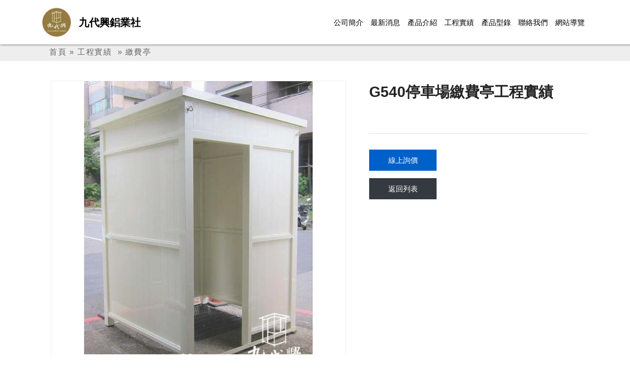

--- FILE ---
content_type: text/html; Charset=utf-8
request_url: https://www.jdsing.com.tw/prj98172.html
body_size: 12867
content:
<!DOCTYPE html><html itemscope itemtype="http://schema.org/WebPage" lang="zh-TW"  prefix="og: http://ogp.me/ns#">
<head><meta charset="utf-8" /><meta http-equiv="X-UA-Compatible" content="IE=Edge,chrome=1" /><meta content="width=device-width, initial-scale=1" name="viewport" />
<title>新北G540停車場繳費亭,繳費亭推薦 | 九代興鋁業社-好評推薦</title><meta name="description" itemprop="description" content="G540停車場繳費亭說明,繳費亭工程實績,九代興鋁業社,新北G540停車場繳費亭廠商,No98172,警衛亭,繳費亭,守衛亭,收費亭,鋁製警衛崗亭,社區警衛亭,社區守望相助亭,停車場收費亭,停車場繳費亭,停車場"/><meta name="keywords" itemprop="keywords" content="G540停車場繳費亭" /><meta name="author" content="九代興鋁業社"/><meta name="robots" content="index, follow"/>
<link rel="preconnect" crossorigin href="https://www.archi.net.tw/"><link rel="preconnect" crossorigin href="https://cdn.jsdelivr.net/"><link rel="preconnect" crossorigin href="https://stackpath.bootstrapcdn.com/">
<link rel='preload' as='image' href='https://www.jdsing.com.tw/customerpic/11988/prj/prj_11988_202110279404012l2.jpg'>
<link rel="stylesheet" href="vendor/bootstrap/css/bootstrap.min.css"><link href="vendor/swiper/css/swiper.min.css?202512311116" rel="stylesheet" type="text/css" /><link href="css/layout.css?202512311116" rel="stylesheet" type="text/css" />
<style>.navbar-dark .navbar-nav .nav-link#nav-pdj {color: rgba(0, 0, 0, 1);}</style>
<link rel="canonical" href="https://www.jdsing.com.tw/prj98172.html" />
<meta property="og:type" content="article"/><meta itemprop="name" content="新北G540停車場繳費亭,繳費亭推薦 | 九代興鋁業社-好評推薦" /><meta property="fb:app_id" content="145406458811882" /><meta property="og:title" content="新北G540停車場繳費亭,繳費亭推薦 | 九代興鋁業社-好評推薦"/><meta property="og:description" content="G540停車場繳費亭說明,繳費亭工程實績,九代興鋁業社,新北G540停車場繳費亭廠商,No98172..." /><meta property="og:url" itemprop="url" content="https://www.jdsing.com.tw/prj98172.html"/><meta property="og:image" itemprop="image" content="https://www.jdsing.com.tw/customerpic/11988/prj/prj_11988_202110279404012l2.jpg"/><meta property="og:image:alt" content="G540停車場繳費亭"><meta property="og:image:type" content="image/jpeg"><meta property="og:site_name" content="九代興鋁業社" /><meta property="og:locale" content="zh_TW" />
<meta name="twitter:card" content="summary" /><meta name="twitter:site" content="@archinetweb" /><meta name="twitter:creator" content="@archinetweb" /><meta name="twitter:title" content="新北G540停車場繳費亭,繳費亭推薦 | 九代興鋁業社-好評推薦"/><meta name="twitter:description" content="G540停車場繳費亭說明,繳費亭工程實績,九代興鋁業社,新北G540停車場繳費亭廠商,No98172,警衛亭,繳費亭,守衛亭,收費亭,鋁製警衛崗亭,社區警衛亭,社區守望相助亭,停車場收費亭,停車場繳費亭,停車場"/><meta name="twitter:keywords" content="G540停車場繳費亭"/><meta name="twitter:url" content="https://www.jdsing.com.tw/prj98172.html"/>
<style> .navbar-dark .navbar-toggler {background-color:#0057de;} </style><style> .custom-toggler .navbar-toggler-icon {background-image: url("data:image/svg+xml;charset=utf8,%3Csvg viewBox='0 0 30 30' xmlns='http://www.w3.org/2000/svg'%3E%3Cpath stroke='rgba(255, 255, 255,1)' stroke-width='2' stroke-linecap='round' stroke-miterlimit='10' d='M4 7h22M4 15h22M4 23h22'/%3E%3C/svg%3E"); } </style>
<link rel="shortcut icon" type="image/x-icon" href="favicon.ico"/>
<link href="css/footer.css?202512311116" rel="stylesheet" type="text/css" />
<script type="application/ld+json">{"@context": "https://schema.org/","@type": "Article",
  "headline": "新北G540停車場繳費亭,繳費亭推薦 | 九代興鋁業社-好評推薦",
  "image": ["https://www.jdsing.com.tw/customerpic/11988/prj/prj_11988_202110279404012l2.jpg"],
  "description": "G540停車場繳費亭說明,繳費亭工程實績,九代興鋁業社,新北G540停車場繳費亭廠商,No98172,警衛亭,繳費亭,守衛亭,收費亭,鋁製警衛崗亭,社區警衛亭,社區守望相助亭,停車場收費亭,停車場繳費亭,停車場",
  "author": {"@type": "Organization","name": "九代興鋁業社","url": "https://www.jdsing.com.tw"},
  "url": "https://www.jdsing.com.tw/prj98172.html"
}
</script>

</head>
<body>
<header class="header navbar-fixed-top"><nav class="navbar navbar-expand-lg navbar-dark bg-dark"><div class="container"><img fetchpriority='high' decoding='async' src='https://www.archi.net.tw/customerpic/11988/logo/logo.jpg' alt='新北G540停車場繳費亭,繳費亭推薦 | 九代興鋁業社-好評推薦' class='logo_img' width='60' height='60' style='width:60px' title='九代興鋁業社'/><a class="navbar-brand" href="/" title="九代興鋁業社" >九代興鋁業社</a><button class="navbar-toggler  collapsed" type="button" data-toggle="collapse" data-target="#navbarsExample07" aria-controls="navbarsExample07" aria-expanded="false" aria-label="Toggle navigation"><span class="navbar-toggler-icon"></span></button><div class="navbar-collapse collapse" id="navbarsExample07"><ul class="navbar-nav ml-auto" itemscope itemtype="http://www.schema.org/SiteNavigationElement"><li class="nav-item" itemprop="name"><a class="nav-link" href="about.html" id="nav-index" title="公司簡介">公司簡介</a></li><li class="nav-item" itemprop="name"><a class="nav-link" href="news.html" id="nav-news" title="最新消息">最新消息</a></li><li class="nav-item" itemprop="name"><a class="nav-link" href="pdt.html" id="nav-pdt" title="產品介紹">產品介紹</a></li><li class="nav-item" itemprop="name"><a class="nav-link" href="prj.html" id="nav-pdj" title="工程實績">工程實績</a></li><li class="nav-item" itemprop="name"><a class="nav-link" href="edm.html" id="nav-edm" title="產品型錄">產品型錄</a></li><li class="nav-item" itemprop="name"><a class="nav-link" href="faq.asp" id="nav-faq" title="聯絡我們">聯絡我們</a></li><li class="nav-item"><a class="nav-link" href="sitemap.asp" id="nav-sitemap" title="網站導覽">網站導覽</a></li></ul></div></div></nav>
			
</header><div class="page-banner"><div class="img-bg" title="九代興鋁業社"></div>
	<div class="parallax-content"> <nav aria-label="breadcrumb" class="container"><ul class="BreadcrumbListUL breadcrumb" itemscope="" itemtype="http://schema.org/BreadcrumbList"><li class="breadcrumb-item"><span itemprop="itemListElement" itemscope="" itemtype="http://schema.org/ListItem"><a itemprop="item" title="首頁" href="https://www.jdsing.com.tw/"><span itemprop="name">首頁</span></a><meta itemprop="position" content="1"></span>&nbsp;»&nbsp;<span itemprop="itemListElement" itemscope="" itemtype="http://schema.org/ListItem"><a itemprop="item" title="工程實績" href="https://www.jdsing.com.tw/prj.html"><span itemprop="name">工程實績</span></a><meta itemprop="position" content="2"></span>	&nbsp;&raquo;&nbsp;<span itemprop="itemListElement" itemscope itemtype = "http://schema.org/ListItem" ><a itemprop="item" title="繳費亭" href="https://www.jdsing.com.tw/prjclass8371.html" ><span itemprop="name">繳費亭</span></a><meta itemprop="position" content="3"></span></li></ul></nav></div></div><div class="product_details content container"><div class="row"><div class="col-md-12"><div class="row"><div class="col-lg-7"><div class="swiper-container gallery-top"><div class="swiper-wrapper"><div class="swiper-slide" style="background-image:url(/customerpic/11988/prj/prj_11988_202110279404012l2.jpg)"></div><div class="swiper-slide" style="background-image:url(/customerpic/11988/prj/prj_11988_202110279404022_2l2.jpg)"></div><div class="swiper-slide" style="background-image:url(/customerpic/11988/prj/prj_11988_202110279404030_3l2.jpg)"></div></div><div class="swiper-button-next swiper-button-white"></div><div class="swiper-button-prev swiper-button-white"></div></div>
					<div class="swiper-container gallery-thumbs"><div class="swiper-wrapper"><div class="swiper-slide" style="background-image:url(/customerpic/11988/prj/prj_11988_202110279404012l2.jpg)"></div><div class="swiper-slide" style="background-image:url(/customerpic/11988/prj/prj_11988_202110279404022_2l2.jpg)"></div><div class="swiper-slide" style="background-image:url(/customerpic/11988/prj/prj_11988_202110279404030_3l2.jpg)"></div></div></div></div>
				<!-- Product Content -->
					
				<div class="col-lg-5"><div class="details_content"><div class="title"><h1>G540停車場繳費亭工程實績</h1></div>
					<form name="faq" method="post" action="faq.asp"><ul class="line"><li class="button"><input type="submit" value="線上詢價" name="submit" class="btn btn-primary"/><input type="hidden" name="submit_flag" value="add"/><input type="hidden" name="faq_type" value="3"/><input type="hidden" name="prjid" value="98172"/></li></ul></form><a href="prjclass8371.html" class="btn btn-dark" title="返回列表">返回列表</a></div></div><div class="col-12"><div class="ex_title2 mt-5"><div id="pdt_detail_1"><div class="client-edit2"><h2 class='id-title'>繳費亭 / G540停車場繳費亭說明</h2></div></div></div><div class="ex_title preNext">
						<div class="row justify-content-between">
							<div class="col-md-auto text-left py-2"></div>
							<div class="col-md-auto text-right py-2"></div></div>
										
								
					</div></div></div></div></div></div>
<footer class="footer">

  <div class="container">
      <div class="row">
        <div class="col-md-4">
          <div class="footer-logo pt-3">
			
				<img loading="lazy" decoding="async" src="https://www.archi.net.tw/customerpic/11988/logo/logo.jpg" width="60" height="60" alt="九代興鋁業社"  title="九代興鋁業社" >	
				<p class="footer_cname pt-3"  style='padding-left:1rem' ><a href="https://www.archi.net.tw/tw/company/11988/index.html" title="九代興鋁業社">九代興鋁業社</a></p>
				            
          </div>
		   <div class="col-md-12 ">LINE ID : 0965815888<br />
					
					</div>			
		  		 
        </div>

        <div class="col-md-4">
          <ul class="footer-link my-3 pr-3 pl-3">
		    <li><span>服務專線 : </span> <a href="tel:0965815888" rel="nofollow noopener ">0965815888</a></li>
            <li><span>公司電話 : </span><a href="tel:02-26495680" title="02-26495680" rel="nofollow noopener ">02-26495680</a></li><li style="font-size: 1em;letter-spacing: 1.5px;"><span>公司傳真 : </span>02-26495682</li><li><a href="mailto:jdsin888@gmail.com" rel="nofollow noopener " title="e-mail">jdsin888@gmail.com</a></li><li><span></span><a href="https://maps.google.com.tw/maps?f=q&hl=zh-TW&geocode=&q=新北市汐止區莊敬街117號&btnG=搜尋地圖" title="九代興鋁業社地圖" target="_blank" rel="nofollow noopener ">新北市汐止區莊敬街117號</a></li><li><a href="http://www.jds.com.tw" title="九代興鋁業社" >http://www.jds.com.tw</a></li><li><a href="https://www.jdsing.com.tw/" title="九代興鋁業社">https://www.jdsing.com.tw/</a></li>
			
          </ul>
        </div>
        <div class="col-md-4">
		  
        </div>
      </div>
    </div>

<div class="copyright bg-primary py-3"><div class="container" style="color:"><a href="https://www.archi.net.tw/" rel="nofollow noopener" title="亞洲建築專業網" style="color:">亞洲建築專業網</a> 網站建置</div></div></footer><p class="js-back-to-top back-to-top" title="top">Top</p>
<script src="js/jquery-3.6.3.min.js?202512311116"></script>
<script src="https://stackpath.bootstrapcdn.com/bootstrap/4.4.1/js/bootstrap.min.js" integrity="sha384-wfSDF2E50Y2D1uUdj0O3uMBJnjuUD4Ih7YwaYd1iqfktj0Uod8GCExl3Og8ifwB6" crossorigin="anonymous"></script>
<script src="vendor/jquery.wow.min.js" type="text/javascript">
</script><script src="vendor/swiper/js/swiper.min.js?202512311116" type="text/javascript"></script>
<script src="js/layout.js?202512311116" type="text/javascript"></script>
<script>
	//product-img
	var galleryThumbs = new Swiper('.gallery-thumbs', {
		spaceBetween: 10,
		slidesPerView: 5,
		freeMode: false,
		watchSlidesVisibility: true,
		watchSlidesProgress: true,
	});
	var galleryTop = new Swiper('.gallery-top', {
		spaceBetween: 10,
		navigation: {
			nextEl: '.swiper-button-next',
			prevEl: '.swiper-button-prev',
		},
		thumbs: {
			swiper: galleryThumbs
		}
	});    
</script>
<!-- Global site tag (gtag.js) - Google Analytics -->
<script async src="https://www.googletagmanager.com/gtag/js?id=G-8BD8CNH9H0"></script>
<script>
  window.dataLayer = window.dataLayer || [];
  function gtag(){dataLayer.push(arguments);}
  gtag('js', new Date());

  gtag('config', 'G-8BD8CNH9H0');
</script>
</body>
</html>

--- FILE ---
content_type: text/css
request_url: https://www.jdsing.com.tw/css/layout.css?202512311116
body_size: 37521
content:
@charset "UTF-8";html{overflow-x:hidden;font-size:15px}html,html a,body{-webkit-font-smoothing:antialiased}body{font-family:"Microsoft JhengHei",'Bentham',serif;font-size:16px;line-height:1.7}p{font-size:16px;font-weight:400;font-family:"Microsoft JhengHei",'Bentham',serif;color:#333;line-height:1.7}em,li,li a{font-size:1.2rem;font-weight:500;font-family:"Microsoft JhengHei",sans-serif;color:#333}a{font-family:"Microsoft JhengHei",sans-serif;color:#333;outline:0;transition:all .5s;word-wrap:break-word;word-break:normal}:focus,:active{outline:none!important;box-shadow:none!important}input[type=checkbox],input[type=radio]:focus{outline:none!important;box-shadow:none!important}a:focus,a:hover,a:active{outline:0;color:#0057de;text-decoration:none}.link{font-size:13px;font-weight:600;font-family:"Microsoft JhengHei",sans-serif;border:1px solid #ccc;display:inline-block;padding:5px 30px;border-radius:50em;transition:all .3s}.link:hover{border-color:#81848f;transform:translateY(-5px)}span{font-family:inherit;color:#666}h1,h2,h3,h4,h5,h6{font-weight:400;font-family:"Microsoft JhengHei",sans-serif;color:#312a29;line-height:1;margin:0 0 15px}h1{font-size:4rem}h2{font-size:2.6rem}h3{font-size:1.6rem}h4{font-size:1.2rem}h5{font-size:1.06rem}h6{font-size:.8rem}::selection{color:#fff;background:#17bed2;text-shadow:none}::-webkit-selection{color:#fff;background:#17bed2;text-shadow:none}::-moz-selection{color:#fff;background:#17bed2;text-shadow:none}:active,:focus{outline:none}.section-seperator{border-bottom:1px solid #edf0f2}.content-wrapper-link{position:absolute;top:0;left:0;right:0;bottom:0;display:block;z-index:3;text-decoration:none}img{max-width:100%}ul{list-style:none;padding:0}@media(min-width: 2400px){html{font-size:21px}}@media(min-width: 2160px) and (max-width: 2399px){html{font-size:18px}}@media(max-width: 991px){h1{font-size:3rem}h2{font-size:2rem}}@media (min-width: 1400px){.container{max-width:1200px}}.blockquote{position:relative;font-size:17px;font-weight:400;font-family:Hind,sans-serif;color:#a6a7aa;line-height:1.4;border-left:none;margin-left:20px}.blockquote:before{position:absolute;top:0;left:-20px;font-size:60px;display:inline-block;color:#17bed2;content:'“'}.bg-primary{background-color:#02428F!important}.btn-theme{position:relative;display:inline-block;font-family:'PT Sans Narrow',sans-serif;letter-spacing:.1em;line-height:1.4;text-align:center;background-image:none;border-style:none;white-space:nowrap;vertical-align:middle;-ms-touch-action:manipulation;touch-action:manipulation;cursor:pointer;-webkit-user-select:none;-moz-user-select:none;-ms-user-select:none;user-select:none}.btn-theme:focus,.btn-theme:active:focus,.btn-theme.active:focus,.btn-theme.focus,.btn-theme:active.focus,.btn-theme.active.focus{outline:none}.btn-theme:hover{transition-duration:300ms;transition-property:all;transition-timing-function:cubic-bezier(0.7,1,0.7,1)}.btn-theme:hover,.btn-theme:focus,.btn-theme.focus{text-decoration:none}.btn-theme:active,.btn-theme.active{background-image:none;outline:0}.btn-theme.disabled,.btn-theme[disabled],fieldset[disabled] .btn-theme{cursor:not-allowed;box-shadow:none;opacity:.65;pointer-events:none}.btn-primary{color:#fff;background-color:#0060C9;border-color:#0060C9;border-radius:0;padding:0 2.5em;line-height:275%}.btn-dark{color:#fff;background-color:#343a4;border-color:#343a4;border-radius:0;padding:0 2.5em;line-height:275%}.btn-black{display:block;min-width:170px;height:50px;color:#fff;border:none;border-radius:0;padding:0 40px;font-size:15px;line-height:50px;background-color:#000;letter-spacing:1.5px;font-family:'Georgia',serif}.btn-black:hover{background:#666}.btn-main-gray{color:#fff;background:#c9c8c9}.btn-more-borderd{position:relative;color:#fff;letter-spacing:.2em;text-align:center;padding:.5vw;width:10vw;border:1px solid rgba(255,255,255,.6)}.btn-more-borderd:hover{color:#fff;background:rgba(255,255,255,.3)}.btn-single{color:#9f9fa0;font-size:.9em;text-transform:uppercase}@media (max-width:768px){.btn{width:100%;margin:5px 0}}.breadcrumb{background:transparent;display:inline-flex;text-align:left;width:100%;margin-top:30px}.breadcrumb li,.breadcrumb li a,.breadcrumb-item.active{color:#666;font-family:'PT Sans Narrow',sans-serif,"Microsoft JhengHei";letter-spacing:.1em;font-size:1em}.breadcrumb li a span:hover{color:#0057de}.breadcrumb img{margin-bottom:2px}.breadcrumb-item+.breadcrumb-item{padding-left:1rem}.breadcrumb-item+.breadcrumb-item::before{padding-right:1rem;color:#666}.navbar{position:fixed;display:block;padding:0;width:100%;top:0;z-index:999; box-shadow: 2px 2px 2px 1px rgb(0 0 0 / 20%);}.navbar-dark .navbar-brand{color:#000;} .navbar-dark .navbar-nav .nav-link{color:#000}.navbar li.nav-item{text-align:center}.navbar li.nav-item a{padding:1.6em 0}.navbar li.nav-item a:hover{background-color:#0b56b3}.navbar-brand{font-size:1.8rem;font-weight:600;padding-top:0;padding-bottom:0;width:30%}.navbar-brand img{width:13%}.logo_img{width:5%;margin:15px 15px 15px 0}.bg-dark{background-color:#FFF!important}@media (min-width: 992px){.navbar-expand-lg .navbar-nav .nav-link{padding-right:.6rem;padding-left:.6rem;font-size:.95em}}@media (max-width: 1440px){.navbar-expand-lg .navbar-nav .nav-link{padding-right:.6rem;padding-left:.6rem;font-size:1.1rem}.navbar-brand{font-size:1.5rem}}@media (max-width: 1330px){.navbar-expand-lg .navbar-nav .nav-link{padding-right:.5rem;padding-left:.5rem;font-size:1rem}.navbar{padding:0}.navbar-brand{font-size:1.4rem}}@media (max-width: 1200px){.navbar-expand-lg .navbar-nav .nav-link{padding-right:.3rem;padding-left:.3rem;font-size:.9em}.navbar{padding:0}.navbar-brand{font-size:1.3rem}}@media (max-width: 991px){.navbar{padding:0}.navbar .navbar-brand{margin:15px 0;width:80%}.navbar button{margin:15px 15px 15px 0}.navbar-brand{font-size:1.05rem}.navbar .navbar-nav{margin:0}.navbar li.nav-item a{padding:.8em 0;border-top:1px solid rgba(255,255,255,0.1)}}@media (max-width: 768px){.navbar .navbar-brand{width:auto}.logo_img{width:8%;margin:5px 5px 5px 15px}}@media (max-width:320px){.logo_img{display:none}.navbar .navbar-brand{margin:15px 0 15px 15px}}.footer{position:relative;background:#e9e9e9;font-size:1em;text-align:center;color:#111;border-top:1px solid #ccc}.footer a{color:#111}.footer a,.footer a:hover{color:#111}.footer strong{margin:2em 0}.footer-logo{font-size:1.4em;padding-bottom:0em;font-weight:600}.footer ul{margin-bottom:0;text-align:center}.share_social{margin:2em 0}.share_social ul{margin-bottom:0;display:-moz-flex;display:-webkit-box;display:-ms-flexbox;display:flex}.share_social li a{font-size:0}.share_social li a .fa{font-size:19px;width:36px;height:36px;line-height:36px;text-align:center;background-color:#666;color:#fff;border-radius:50em}.fa-facebook-f:before,.fa-facebook:before{content:"\f09a"}.share_social li:not(:last-child){margin-right:5px}.contact-info li{padding:2px 0}.contact-info li.item-inline{display:inline-block}.contact-info li,.contact-info li em,.contact-info li a{letter-spacing:2px;font-family:'PT Sans Narrow',sans-serif,"Microsoft JhengHei";font-size:16px}footer .contact-info li,footer .contact-info li a{color:#333}.info_title{font-size:1.5em;font-weight:600;padding-bottom:.5em}.iconSet li{list-style:none;margin:0 10px 0 0;display:inline-block}.iconSet .icon{display:flex;align-items:flex-start;justify-content:flex-start;margin-bottom:10px;border-bottom:1px #dbdadb dashed}.iconSet .icon .circle{background:#0c5dbf;border-radius:50%;width:40px;height:40px}.iconSet .icon img{display:block;padding:10px;margin-right:10px}.iconSet .icon .title{padding-left:10px;width:100%;font-size:1.2rem;line-height:2em;color:#333;font-weight:400}.contact-info li .tw{font-size:.9em}.contact-info li.first:after{content:'/';color:#ccc;margin:0 1em}.contact-info li em{font-style:normal;margin-right:.5em;color:#d2a462}.contact-info li a:hover{border-bottom:1px solid #fff}.footer-link li{display:block;padding-right:15px}.footer-menu li:last-child{border-right:none}.footer-menu a:hover{opacity:.5}.social-link li{display:inline-block;text-align:center}.social-link a{display:inline-block;width:40px;height:40px;background:url(../img/social.png) no-repeat;transition:all .5s}.social-link{display:inline-block;margin:8px;vertical-align:middle}.contact .social-link a{background:url(../img/social2.png) no-repeat}.contact .social-link li{text-align:left}.social-link a.icon02{background-position:0 -40px}.social-link a.icon03{background-position:0 -80px}.social-link a.icon04{background-position:0 -120px}.social-link a:hover{transform:translateY(-5px)}.copyright{color:#fff;font-size:1em;line-height:1.8em;letter-spacing:.1em}.copyright a{color:#fff}.copyright a:hover{color:#fff;opacity:.5}.footer-link li{font-size:1em;color:#111;line-height:2.2}.footer-link li a{font-size:1em;letter-spacing:1.5px;text-align:left}.footer-link li span,.footer-link li a:hover{color:#0057de}@media(max-width: 1200px) and (min-width: 992px){.footer-logo{max-width:100%}}@media(max-width: 991px){footer .footer-logo{text-align:center;padding:1em 0;width:100%}footer .footer-link li a{font-size:1em}footer .social-link{text-align:center}}@media(max-width: 768px){.footer ul{text-align:center;padding:1em 0}.copyright{text-align:center}}@media(max-width: 576px){footer .contact-info li{word-break:break-all}}@media(max-width: 340px){.footer-logo{max-width:100%}}.info_sidebar{font-size:16px;font-weight:400;color:#666;line-height:1.8;margin:1.5em 0}@media (max-width:768px){.info_sidebar{display:none}}.dropy__title{background-color:#212121;color:#FFF;padding:.8em;font-size:1.1em;font-weight:400;border-radius:0}.dropy__title span{color:#FFF}.dropy__content{border:1px solid #CCC}.dropy__content ul li a{padding:1em 0 1em 1em;font-size:.9em}.dropy__header{border-bottom:1px solid $blackAlpha;margin-bottom:1.5rem;padding:1rem 1.5rem;font-size:1.6rem}.id-banner{margin-top:88px;position:relative;background-color:#eee;padding: 5px 0; }.id-banner .content-banner .swiper-container{position:relative;max-width:100%;text-align:center;color:#fff;z-index:2;margin:0 auto}.id-banner .content-banner .swiper-slide{display:inline-block;text-align:center}.id-banner .content-banner .banner_info{position:absolute;font-size:1em;color:#fff;right:0;background-color:#02428F;padding:1.6em;line-height:1.7em}.id-banner .content-banner .banner_info:before{content:'';height:100%;width:0;display:inline-block;vertical-align:middle}.id-banner .content-banner .banner_info span{display:inline-block;color:#FFF;vertical-align:middle}.id-banner .content-banner .banner_info{width:250px;height:300px;display:inline-block;vertical-align:top;z-index:2}.id-banner .content-banner .banner_info span{display:inline-block;color:#FFF;vertical-align:middle;width:100%;word-wrap: break-word;}.box{width:300px;padding:10px;border:#ef5c28 2px solid}@media(max-width: 1440px){.id-banner{margin-top:89px}}@media(max-width: 1330px){.id-banner{margin-top:86px}}@media(max-width: 1220px){.id-banner .content-banner span{display:none}.id-banner .content-banner .banner_info{display:none}.id-banner{margin-top:106px}.id-banner .content-banner .swiper-slide{text-align:center}}@media(max-width: 991px){.id-banner .img-bg{height:30.3vw}.id-banner .content-banner{top:15px}.id-banner{margin-top:53px}.id-banner .content-banner .swiper-container{top:0}}@media(max-width: 370px){.id-banner .content{width:80vw;left:10vw}}.contact .row{margin-left:-30px;margin-right:-30px}.contact .col-5{padding-left:30px;padding-right:30px}.contact .title{position:relative;margin-bottom:30px}.contact .title:after{content:'';position:absolute;width:100%;top:50%;left:0}.contact h1,.contact h2,.contact h3{position:relative;z-index:2;font-family:'Bentham',serif;font-size:2em;margin-bottom:0;display:inline-block;background:#fff;padding-right:20px}.contact h1 span,.contact h2 span,.contact h3 span{font-size:.5em;color:#000;margin-left:1em;font-family:"Microsoft JhengHei",'Bentham',serif}.contact h4{color:#d0a465;margin-bottom:30px}.contact_form{margin-top:40px;font-family:'PT Sans Narrow',sans-serif;letter-spacing:.08em;font-size:1.26em}.contact_form span{position:relative;letter-spacing:0;font-size:.8em;font-family:"Microsoft JhengHei",'Bentham',serif}.contact_form span.cn:before{content:'/';display:inline-block;margin:0 .5em}.contact_form label.required{position:relative}.contact_form label.required:before{content:'*';color:red;margin-right:.2em}.contact_form .btn{padding:.8rem;width:100%;letter-spacing:.2em}#map{height:100%;border:5px solid #dcdcdc}@media(max-width: 768px){#map{height:80vw}}.back-to-top{position:fixed;right:50px;bottom:10px;display:inline-block;z-index:9;width:40px;height:40px;font-size:12px;font-weight:400;color:#fff;text-align:center;line-height:3;letter-spacing:1px;text-transform:uppercase;background:#222;border-radius:3px;visibility:hidden;opacity:0;padding:5px;-webkit-transform:translate3d(0,50px,0);-moz-transform:translate3d(0,50px,0);transform:translate3d(0,50px,0);transition-duration:300ms;transition-property:all;transition-timing-function:cubic-bezier(0.7,1,0.7,1)}.back-to-top:hover{color:#fff;transition-duration:300ms;transition-property:all;transition-timing-function:cubic-bezier(0.7,1,0.7,1)}.back-to-top:focus,.back-to-top:hover{text-decoration:none}.back-to-top.back-to-top-is-visible{visibility:visible;opacity:1;-webkit-transform:translate3d(0,0,0);-moz-transform:translate3d(0,0,0);transform:translate3d(0,0,0);transition-duration:300ms;transition-property:all;transition-timing-function:cubic-bezier(0.7,1,0.7,1)}.back-to-top.back-to-top-is-visible:hover{opacity:1;transition-duration:300ms;transition-property:all;transition-timing-function:cubic-bezier(0.7,1,0.7,1)}.back-to-top.back-to-top-fade-out{opacity:.9}.back-to-top.back-to-top-fade-out:hover{opacity:1;transition-duration:300ms;transition-property:all;transition-timing-function:cubic-bezier(0.7,1,0.7,1)}.form-control{padding:.575rem .75rem;height:auto!important}.form-control::-moz-placeholder{color:#666}.form-control:-ms-input-placeholder{color:#666}.form-control::-webkit-input-placeholder{color:#666}.form-control:focus{color:#515769;box-shadow:none;border-color:#4c5870}.form-control:focus::-moz-placeholder{color:#515769}.form-control:focus:-ms-input-placeholder{color:#515769}.form-control:focus::-webkit-input-placeholder{color:#515769}@media(max-width: 768px){.form-control{height:40px;padding-left:10px}}.full-screen{background-size:cover;background-position:center;background-repeat:no-repeat}.id-box .container{position:relative}.id-box .txt{padding:3em;min-height:280px;font:400 'Microsoft JhengHei',serif}.id-box .txt h3{font:1.2em}.id-box .bg-primary .txt h3{color:#FFF}.id-box .bg-primary .txt ul li{color:#FFF;font-size:1em;line-height:2}.id-box .txt .txt-box{border-bottom:1px dashed #EFEFEF;width:100%}.id-box .txt .txt-detail{line-height:3;font-size:1em;color:#666;overflow:hidden;white-space:nowrap;text-overflow:ellipsis}.id-box .txt .txt-date{line-height:3;font-weight:600;font-size:1em;padding-right:1em;color:#0057de}.id-box .txt .news-btn{color:#0f428f;border:1px solid #0f428f;border-radius:99em;line-height:2;padding:0 1.2em}.id-box .txt .news-btn:hover{color:#FFF;background:#0f428f;border:1px solid #0f428f;border-radius:99em;line-height:2;padding:0 1.2em}.id-box .swiper-id-about{overflow:hidden}.id-box .control{position:absolute;right:15px;bottom:calc(6% - 15px);z-index:2}.control span{display:inline-block;width:12px;height:12px;border-top:1px solid #fff}@media(max-width: 991px){.id-box .txt{position:relative}.id-box .container:before,.id-box .container:after{display:none}.id-box .txt h2{font:400 2.6em/1em Bentham,serif}.id-box .btn-more-style,.id-box .control{display:none}.id-box .anchor{float:right}.id-box .anchor span{display:inline-block;width:10px;height:10px;border-top:2px solid #ccc;margin:0 5px}.id-box .anchor span:first-child{border-left:2px solid #ccc;transform:rotate(-45deg)}.id-box .anchor span:last-child{border-right:2px solid #ccc;transform:rotate(45deg)}.swiper-id-about .swiper-slide{padding:0 5px}}@media(max-width: 768px){.id-box .txt{padding:1.2em 1em;min-height:220px}.id-box .txt h3:after{top:60px}.id-box .txt .txt-detail{line-height:2}.id-box .txt .txt-date{line-height:2}}h1.id-title{font-size:1.6rem;color:#111;line-height:1.2em;font-weight:600}h1.id-title span{color:#20599E;font-size:.8em}h2.id-title{font-size:1.6rem;color:#111;line-height:1.2em;font-weight:600}h2.id-title span{color:#20599E;font-size:.8em}h3.id-title{color:#111;line-height:2em;font-weight:600}h3.id-title span{color:#20599E;font-size:.8em}.id-product{padding:0 20px;overflow:hidden}.id-product-item{background-color:#FFF;padding:8px}.id-product-item .img{background-size:contain;background-position:center;background-repeat:no-repeat;padding-bottom:100%}.id-product-item a{display:block;padding-top:1em}.id-product-item:hover{background-color:rgba(0,0,0,0.055)}.id-product-item a .title{color:#333;font-weight:500;padding-top:15px;line-height:1.5;letter-spacing:0;padding-bottom:1em}.id-product-item a span{color:#666;border:1px solid #ccc;border-radius:99em;line-height:3;margin-top:10px;padding:.5em 1.2em}.id-product-item a span:hover{color:#666;background-color:#efefef;border:1px solid #ccc}@media(max-width: 768px){.id-product h3{font:400 2.4em/1em}.id-product{padding:0}.id-product-item{padding:10px;margin-bottom:10px}.id-product .title{font-size:1em}}.id-service .col-photo{height:30vw;background-size:cover;background-position:center}.id-service .art{background:#757575}.id-service .art .col-txt-bg{position:absolute;width:100%;height:100%;left:0;background-repeat:no-repeat;background-size:auto 100%;mix-blend-mode:multiply}@media(max-width: 768px){.id-service .col-photo{height:60vw}.btn-more-borderd{width:30vw}}.about .title{position:relative;margin-bottom:30px}.about h1,.about h2,.about h3{position:relative;z-index:2;font-family:'Bentham',serif;font-size:2.8em;margin-bottom:0;display:inline-block;background:#fff;padding-right:20px}.about h1 span,.about h2 span,.about h3 span{font-size:.5em;color:#000;margin-left:1em;font-family:"Microsoft JhengHei",'Bentham',serif}.about p,.about li{color:#666;font-size:1.06rem}.about b{color:#d0a465}.photo_wall{overflow:hidden}.photo_wall .grid{position:relative;float:left;width:calc(100% / 7);height:20vw}.photo_wall .grid_x2{width:calc(200% / 7)}.photo_wall .grid_half{height:50%}.photo_wall .grid,.photo_wall .grid_half{background-size:cover;background-position:center}.about .list li{padding:5px 0;display:flex}.about .list li span{position:relative;color:#d0a465;font-weight:700}.about .list li span:before{content:'';display:inline-block;vertical-align:middle;width:6px;height:6px;background:#d0a465;transform:rotate(45deg);margin-right:.5em}.about h4{font-size:1.06rem;color:#000;margin:20px 0 10px;font-weight:700}.search{padding-bottom:20px;border-bottom:1px dashed #EFEFEF;margin-bottom:20px}.search .form-control{background:#fff!important;color:#000!important;font-size:16px;border-radius:0;-webkit-box-shadow:none!important;box-shadow:none!important;border:1px solid rgba(0,0,0,0.1);display:inline-block;width:50%;vertical-align:middle}.search button{width:auto;display:inline-block}.product_details .swiper-container{max-width:600px;height:auto;margin-left:auto;margin-right:auto}.product_details .gallery-top .swiper-slide{background-size:cover;background-position:center;padding-bottom:100%}.product_details .gallery-top{border:1px solid #efefef;width:100%}.product_details .gallery-thumbs{width:100%;box-sizing:border-box;padding:10px 0}.product_details .gallery-thumbs .swiper-slide{border:1px solid #efefef;background-size:cover;background-position:center;padding-bottom:20%;width:20%;height:100%;opacity:1}.product_details .gallery-thumbs .swiper-slide-thumb-active{opacity:1}.product_details .details_content{color:#333}.product_details .details_content .title h1{font-size:30px;font-weight:600;color:#232323;line-height:1.5;padding-bottom:1em}.product_details .details_content .info{justify-content:end;border-top:1px dotted #ccc;border-bottom:1px dotted #ccc;padding-top:1em;padding-bottom:1em;line-height:1.7}.product_details .details_content .info span{display:block;position:relative;color:#333}.product_details .details_content .info span i{font-style:normal;margin-right:1em;font-weight:600;color:#111}.product_details .details_content .info p{padding-top:.5em;color:#333}.product_details .details_content .text p{padding-top:1em;line-height:1.7;color:#333}.product_details .details_content .view_counter{padding-top:1em;line-height:1.7;color:#333;border-top:1px dotted #ccc;padding-top:1em;padding-bottom:2em;position:relative;padding-left:2em;display:block}.product_details .details_content .view_counter:before{content:'';width:16px;height:16px;position:absolute;top:30%;left:0;background-position:center;background-size:contain;background:url(../img/eye.png) no-repeat}.explan_section.content{padding-bottom:0}.ex_title{border-top:3px solid #000;padding-top:20px;margin-bottom:20px}.explan_section .ex_title h2{font-size:1.42vw;line-height:1.4;margin-bottom:0}.ex_txt{padding-bottom:1.2em}.ex_txt h2{font-size:1.8em;margin-bottom:.5em;line-height:1.5;padding-bottom:.5em;color:#262626;border-bottom:1px solid #eee}.explan_detail .ex_title_outer{position:relative}.explan_detail .ex_title{width:100%}.explan_detail{padding:40px 0}.explan_detail_tte{width:100%}.explan_detail_tte .text-right{background:#fff;padding-top:20px}.explan_detail_tte .seta{margin:20px 0 40px}.explan_detail_tte .seta li{display:inline-block;padding:2px 0}.explan_detail_tte .seta li span{display:inline-block;border:1px solid #dcdcdc;background:rgba(255,255,255,.8);color:#777;font-size:.86em;padding:2px 5px}.case_detail .line-txt{position:absolute;text-align:center;display:inline-block;font-family:'PT Sans Narrow',sans-serif;font-size:1em;letter-spacing:.8em;white-space:nowrap;width:1.5em;height:100%;border-right:1px solid #000;top:0;left:50%;margin-left:-1.5em}.case_detail .ex_photo{min-height:40vh}.case_detail .ex_photo img{width:100%}.case_detail .mini_photo{background-size:cover}.case_detail p{color:#666;font-size:1.06rem}.ex_slider .ex_slider_title{border-bottom:1px solid #dcdcdc;margin-bottom:40px;height:.95em}.ex_slider .ex_slider_title span{display:inline-block;font-family:'PT Sans Narrow',sans-serif;padding:5px 20px;background:#fff;letter-spacing:.2em}.ex_slider .row{margin-left:0;margin-right:0}.ex_slider .edm_img{height:18vw;background-size:contain;background-repeat:no-repeat;background-position:center;max-width:-webkit-calc(50% - 15px);max-width:-ms-calc(50% - 15px);max-width:calc(50% - 15px);margin-right:0;margin-bottom:30px;-webkit-transition:all 1s;-ms-transition:all 1s;transition:all 1s}.ex_slider .img_border{border:1px solid #dcdcdc;width:100%;height:100%}.ex_slider .edm_img:hover{opacity:.7}.mfp-bottom-bar{display:none}.tag-menu-wrap{height:auto;overflow-x:auto;-webkit-overflow-scrolling:touch;font-family:Montserrat,Helvetica,Arial,sans-serif}.tag-menu{width:100%;max-width:1200px;margin:0 auto;overflow:hidden;border-bottom:none;position:relative}.tag-menu-list{border-bottom:1px solid rgba(0,0,0,0.1)}.tag-menu a:first-child{margin-left:0}.tag-menu a{display:inline-block;width:auto;height:100%;font-size:1.15em;color:#999;padding:.6em 0;margin:0 .8em;position:relative;letter-spacing:-.02em}.tag-menu-list a:hover:after,.tag-menu-list a.current:after{content:'';display:block;width:100%;height:3px;position:absolute;left:0;bottom:-1px;background:#0060C9}.btn-contact{right:0;display:block;padding:0 1.2em;position:absolute;right:4%;bottom:0;background:#91c86c;background:-moz-linear-gradient(45deg,#91c86c 0%,#2fb1bc 100%);background:-webkit-linear-gradient(45deg,#91c86c 0%,#2fb1bc 100%);background:linear-gradient(45deg,#91c86c 0%,#2fb1bc 100%);filter:progid: DXImageTransform.Microsoft.gradient(startColorstr='#91c86c',endColorstr='#2fb1bc',GradientType=1)}.tag-menu .btn-contact a{padding:.7em 0 .5em;font-size:1em;letter-spacing:.025em}.btn-contact a{color:#fff;margin:0}.client-edit{padding-top:2em}.line{padding-top:2em;margin-top:2em;border-top:1px solid #e1e1e1}.client-edit h3,.line h3{font-size:1.2em;margin-bottom:.5em;color:#262626}.line ul li{font-size:1rem;font-weight:400;font-family:"Microsoft JhengHei",'Bentham',serif;color:#666;line-height:1.6}.preNext .text-left{text-align:left}.preNext .text-right{text-align:right;padding-top:0}.preNext a{outline:0;color:#666;text-decoration:none}.preNext a span{outline:0;color:#0060C9;text-decoration:none}@media(max-width: 991px){.explan_section .ex_title h2{font-size:1.4em}}@media(max-width: 991px){.search .form-control{width:60%}.search button{width:35%}.search button.btn-primary{padding:0}.explan_section .ex_title{border-top:none;padding-right:0}.explan_detail .ex_title{position:relative;width:100%}.explan_detail_tte .seta li{display:inline-block;margin-right:4px}.explan_detail_tte .seta{margin:20px 0}.explan_detail .ex_title_outer{border-top:1px solid #dcdcdc}.case_detail .mini_photo{margin-bottom:30px}.ex_slider .edm_img{height:30vw}.product_details .details_content .title{font-size:20px}}@media(max-width: 768px){.preNext .text-right{text-align:left!important;padding-top:0}}.edm_img{margin-bottom:30px}.img_border{background-position:center;background-repeat:no-repeat;background-size:contain;border:1px solid #efefef}.img_border:hover{border:3px solid #efefef}.ex_title2{border-top:3px solid #000;margin-bottom:20px;width:100%}.tag-menu-wrap2{height:auto;overflow-x:auto;-webkit-overflow-scrolling:touch;font-family:Montserrat,Helvetica,Arial,sans-serif}.tag-menu2{width:100%;max-width:1200px;margin:0 auto;overflow:hidden;border-bottom:none;padding-top:20px;position:relative}.navFixed{display:none}.tag-menu-list2{border-bottom:1px solid rgba(0,0,0,0.1)}.tag-menu2 a:first-child{margin-left:0}.tag-menu2 a{border-left:1px solid #efefef;margin-bottom:1em}.tag-menu2 a strong{display:inline-block;width:100%;height:100%;font-size:1em;color:#666;padding:0;margin:0;text-align:center;position:relative}.tag-menu2 a strong:after{content:'';display:inline-block;vertical-align:middle;width:8px;position:absolute;height:8px;top:4px;border-bottom:1px solid #81848f;border-right:1px solid #81848f;-webkit-transform:rotate(45deg);-ms-transform:rotate(45deg);transform:rotate(45deg);margin-left:.5em;-webkit-transition:all 1.5s;-ms-transition:all 1.5s;transition:all 1.5s}.tag-menu2 a strong:hover{color:#1b60c9}:target:before{content:"";display:block;height:120px;margin:-120px 0 0}.line2{padding-top:2em;margin-top:2em;border-top:1px solid #e1e1e1}.client-edit2{padding-top:2em}.client-edit2 h3,.line2 h3{font-size:1.2em;margin-bottom:.5em;color:#262626}.line2 ul li{font-size:1rem;font-weight:400;font-family:"Microsoft JhengHei",'Bentham',serif;color:#666;line-height:1.6}@media (max-width:998px){.tag-menu2 a h2{letter-spacing:0}.tag-menu2 a h2:after{width:5px;height:5px;top:5px;margin-left:.2em}}@media (max-width:768px){.tag-menu2 a{font-size:1em}.tag-menu2 a h2{letter-spacing:0;font-size:1em}.tag-menu2 a strong:after{display:none}.navFixed{display:block;z-index:999;position:fixed;top:68px;left:0;margin-top:0;min-width:100%;transition:opacity .5s ease-out;background-color:#FFF}}.pdt-sidebar{background-color:#FBFBFA}.pdt-sidebar:before{border-top:5px solid #20599E;content:'';display:block;width:100%}.pdt-sidebar .content{padding:2em}.pdt-sidebar .content strong{font-size:1.6em;font-weight:600;line-height:2.4;color:#20599E}.pdt-sidebar h1{font-size:1.8em;font-weight:600;line-height:2.4;color:#20599E}.pdt-title{border-top:3px solid #d2a462;padding-top:15px;letter-spacing:.5em}.pdt-menu li{border-bottom:1px solid #EDEDED}.pdt-menu a{line-height:3;font-size:15px;font-weight:600;color:#111}.pdt-menu a:hover,.pdt-menu a.active{color:#0057de}.pdt-menu span{font-size:13px;color:#333}.pdt-menu-sec{padding:0 0 .8em}.pdt-menu-sec a{color:#333;font-weight:400;line-height:2;font-size:15px}.pdt-menu-sec li{border:none}.pdt-menu-sec li:before{content:'';display:inline-block;vertical-align:middle;width:8px;height:8px;border-top:1px solid #81848f;border-right:1px solid #81848f;-webkit-transform:rotate(45deg);-ms-transform:rotate(45deg);transform:rotate(45deg);margin-right:.5em;-webkit-transition:all 1.5s;-ms-transition:all 1.5s;transition:all 1.5s}.work_chanel{position:relative;margin-bottom:15px;border:1px solid #ededed;padding:1em}.work_chanel .img{background-size:contain;background-position:center;background-repeat:no-repeat;padding-bottom:100%}.work_chanel .txt{padding-top:10px}.work_chanel .txt strong{display:block;font-family:'Microsoft JhengHei';color:#111;font-weight:500;margin-bottom:5px;line-height:1.5}.work_chanel .fliter{position:absolute;top:0;left:0;bottom:0;right:0;background:rgba(0,0,0,.5);margin:0;color:#fff;opacity:0;transition:all .5s;margin:0}.ebook_img img{text-align:center;border:1px solid #ccc;padding:15px}.work_chanel .txt span{color:#444}.pagination{margin-top:30px}.pagination .page-link{font-family:'PT Sans Narrow',sans-serif;color:#999}.pagination>li>a,.pagination>li>span{padding:12px 20px}.page-item.active .page-link{background-color:#20599E;border-color:#20599E}.page-item-num.active .page-link{background-color:#20599E;border-color:#20599E}@media (min-width:768px){.dropy{display:none}}@media (max-width:991px){.work_chanel .txt h3{font-size:1em}}@media (max-width:768px){.pdt-sidebar{display:none}.pdt-menu-sec li:before{display:none}.pagination>li>a,.pagination>li>span{padding:8px 16px}}.news-work{background:#f3f3f3}.news-work .work_chanel{border:2px solid #fff;background:#fff;transition:all 1s}.news-work .work_chanel:hover{border-color:#0057de}.post-single{border:1px solid #eee;padding:80px;background-color:#FFF}.news-work .txt{padding:5px 10px}.news-work .txt h3{margin:5px 0}.news-work .txt p{font-size:1em}.news-work .txt a,.news-work .txt p{line-height:1.4;text-overflow:ellipsis;white-space:normal;-webkit-line-clamp:2;display:-webkit-box;-webkit-box-orient:vertical;overflow:hidden;font-size:1.2em}.news-work .txt .date{font-family:'PT Sans Narrow',sans-serif;color:#0057de;letter-spacing:.2em;font-size:1em}.news_detail,.news_detail .explan_detail_tte .text-right{background:#f3f3f3}.news_detail .ex_title h2 strong{font-weight:400}.news_detail .case_detail img{width:auto}.ex_date{display:flex;text-align:left;width:100%}.ex_date .yy{color:#666;padding:5px 0;letter-spacing:.1em;font-family:'PT Sans Narrow',sans-serif;font-size:1em}.ex_date .dd{padding:5px;font-size:1em;font-family:'PT Sans Narrow',sans-serif;color:#666;letter-spacing:.05em}.news_detail .ex_photo{width:960px}.post-single{border:1px solid #eee;padding:80px;background-color:#FFF}@media(max-width: 991px){.post-single{padding:50px}}@media(max-width: 768px){.post-single{padding:30px}.news-work .txt{padding:15px}.ex_txt h2{font-weight:600;font-size:1.4em;margin-bottom:1em;line-height:1.5;padding-bottom:1em}}.sitemap h1{font-size:1.6em;color:#000;margin-bottom:1.2em;line-height:1.5}.sitemap p{border-top:1px dashed #EFEFEF;line-height:2.4;margin:0}.sitemap p a{font-size:1.2em;font-weight:600;color:#222}.sitemap p a:hover{font-size:1.2em;font-weight:600;color:#0a3fa3}.sitemap ul{margin-left:1em}.sitemap ul:before{border-bottom:1px solid #ccc}.sitemap ul li{list-style-type:circle;list-style-position:inside;line-height:1.8em}.sitemap ul li a{font-size:1em;font-weight:500}@media (max-width:768px){.sitemap h1{font-size:1.4em}}.comment-list{padding:0;margin:0}.comment{border:5px solid #e4e4e4;background:#FFF;padding:2em;margin-bottom:2em}.children{background:#f3f3f3}.comment-body{width:100%;padding:1.2em}.comment-list .comment-body h3{font-size:18px;font-weight:500}.comment-list .comment-body .mark_label{background-color:#0057de;color:#FFF;padding:15px}.comment-list .comment-body .meta{text-transform:uppercase;font-size:13px;letter-spacing:.1em;color:#0057de;font-weight:600}@media(max-width: 991px){.comment{padding:.5em;margin-bottom:1em}}.content{padding-top:40px;padding-bottom:40px}.content-sm{padding-top:60px;padding-bottom:60px}.content-md{padding-top:80px;padding-bottom:80px}.content-lg{padding-top:100px;padding-bottom:100px}.content-xl{padding-top:120px;padding-bottom:120px}@media(max-width: 991px){.content{padding-top:20px;padding-bottom:20px}.content-sm{padding-top:30px;padding-bottom:30px}.content-md{padding-top:40px;padding-bottom:40px}.content-lg{padding-top:50px;padding-bottom:50px}.content-xl{padding-top:60px;padding-bottom:60px}}@media(max-width: 576px){.content{padding-top:10px;padding-bottom:10px}.content-sm{padding-top:15px;padding-bottom:15px}.content-md{padding-top:20px;padding-bottom:20px}.content-lg{padding-top:25px;padding-bottom:25px}.content-xl{padding-top:30px;padding-bottom:30px}}.page-banner{position:relative;background-color:#eee}.page-banner .img-bg{height:135px}.parallax-content{margin-top:56px;position:absolute;width:100%;height:100%;top:0;text-align:center}@media(max-width: 1440px){.parallax-content{margin-top:76px}.page-banner .img-bg{height:130px}.breadcrumb{margin-top:10px}}@media(max-width: 1330px){.page-banner .img-bg{height:124px}.breadcrumb{margin-top:5px}}@media(max-width: 1200px){.page-banner .img-bg{height:120px}.breadcrumb{margin-top:9px}}@media(max-width: 991px){.page-banner{margin-top:50px}.page-banner:before{top:auto;bottom:0}.parallax-content{margin-top:0}.breadcrumb{margin-top:16px}.page-banner .img-bg{height:60px}}@media(max-width: 768px){.parallax-window{height:280px}.page-banner .img-bg{height:57px}.parallax-content h1{font-size:24px;color:#fff;letter-spacing:2px}.parallax-content h4{font-size:15px;color:#fff}.page-banner:before{display:none}.parallax-content h4:after{border-color:#fff transparent transparent}.parallax-content{position:absolute;width:100%;top:auto;bottom:0;text-align:center;padding-top:10px}.parallax-content h4:after{margin-left:.5em;border-width:5px 7px 0}.breadcrumb{margin-top:5px}.breadcrumb li,.breadcrumb li a,.breadcrumb-item.active{color:#666;font-family:'PT Sans Narrow',sans-serif,"Microsoft JhengHei";letter-spacing:.1em;font-size:1em}}.full-width{width:100%;height:auto}.container-full-width{width:100%}.container-full-width:before,.container-full-width:after{content:" ";display:table}.container-full-width:after{clear:both}.overflow-h{overflow:hidden}.margin-l-0{margin-left:0!important}.margin-l-5{margin-left:5px!important}.margin-l-10{margin-left:10px!important}.margin-l-20{margin-left:20px!important}.margin-r-0{margin-right:0!important}.margin-r-5{margin-right:5px!important}.margin-r-10{margin-right:10px!important}.margin-r-20{margin-right:20px!important}.margin-b-0{margin-bottom:0!important}.margin-b-2{margin-bottom:2px!important}.margin-b-5{margin-bottom:5px!important}.margin-b-10{margin-bottom:10px!important}.margin-b-20{margin-bottom:20px!important}.margin-b-30{margin-bottom:30px!important}.margin-b-40{margin-bottom:40px!important}.margin-b-50{margin-bottom:50px!important}.margin-b-60{margin-bottom:60px!important}.margin-b-70{margin-bottom:70px!important}.margin-b-80{margin-bottom:80px!important}.margin-b-90{margin-bottom:90px!important}.margin-b-100{margin-bottom:100px!important}.margin-t-20{margin-top:20px!important}.margin-t-30{margin-top:30px!important}.margin-t-40{margin-top:40px!important}@media (max-width: 992px){.md-margin-b-0{margin-bottom:0!important}.md-margin-b-2{margin-bottom:2px!important}.md-margin-b-5{margin-bottom:5px!important}.md-margin-b-10{margin-bottom:10px!important}.md-margin-b-20{margin-bottom:20px!important}.md-margin-b-30{margin-bottom:30px!important}.md-margin-b-40{margin-bottom:40px!important}.md-margin-b-50{margin-bottom:50px!important}.md-margin-b-60{margin-bottom:60px!important}.md-margin-b-70{margin-bottom:70px!important}.md-margin-b-80{margin-bottom:80px!important}.md-margin-b-90{margin-bottom:90px!important}.md-margin-b-100{margin-bottom:100px!important}}@media (max-width: 768px){.sm-margin-b-0{margin-bottom:0!important}.sm-margin-b-2{margin-bottom:2px!important}.sm-margin-b-5{margin-bottom:5px!important}.sm-margin-b-10{margin-bottom:10px!important}.sm-margin-b-20{margin-bottom:20px!important}.sm-margin-b-30{margin-bottom:30px!important}.sm-margin-b-40{margin-bottom:40px!important}.sm-margin-b-50{margin-bottom:50px!important}.sm-margin-b-60{margin-bottom:60px!important}.sm-margin-b-70{margin-bottom:70px!important}.sm-margin-b-80{margin-bottom:80px!important}.sm-margin-b-90{margin-bottom:90px!important}.sm-margin-b-100{margin-bottom:100px!important}}@media (max-width: 480px){.xs-margin-b-0{margin-bottom:0!important}.xs-margin-b-2{margin-bottom:2px!important}.xs-margin-b-5{margin-bottom:5px!important}.xs-margin-b-10{margin-bottom:10px!important}.xs-margin-b-20{margin-bottom:20px!important}.xs-margin-b-30{margin-bottom:30px!important}.xs-margin-b-40{margin-bottom:40px!important}.xs-margin-b-50{margin-bottom:50px!important}.xs-margin-b-60{margin-bottom:60px!important}.xs-margin-b-70{margin-bottom:70px!important}.xs-margin-b-80{margin-bottom:80px!important}.xs-margin-b-90{margin-bottom:90px!important}.xs-margin-b-100{margin-bottom:100px!important}}.height-100{height:100px!important}.height-200{height:200px!important}.height-300{height:300px!important}.height-400{height:400px!important}.index01{margin-top:15px;font-size: 26px;font-weight: 600; line-height: 1.6em;color: #111;}.footer01{font-size: 1.2em;font-weight:bolder;line-height: 1.7em}.navbar-brand .logo_compname{width:100vw;max-height:60px;max-width:300px}@media(max-width: 768px) {.navbar-brand .logo_compname{width:50vw;}}
@media(max-width: 991px){ .id-banner { margin-top: 68px;}}@media(max-width: 480px){ .logo_img {width:40px !important;height:40px !important; } .logo_compname{height:40px !important;}}.navbar-dark .navbar-brand:focus, .navbar-dark .navbar-brand:hover {color: #000;}

--- FILE ---
content_type: text/css
request_url: https://www.jdsing.com.tw/css/footer.css?202512311116
body_size: 5937
content:
@charset "UTF-8";.social-block{text-align:center;display:-webkit-box;display:-ms-flexbox;display:flex;-webkit-box-align:center;-ms-flex-align:center;align-items:center;-webkit-box-pack:center;-ms-flex-pack:center;justify-content:flex-start;margin:0 auto;height:60px;padding:0}@media(max-width: 992px){.social-block{justify-content:center}}.social-block a.nav-item{padding:3px;margin:0 5px;text-decoration:none}.social-block a.nav-item:hover{-webkit-transform:scale(1.1,1.1);-ms-transform:scale(1.1,1.1);transform:scale(1.1,1.1)}.social-block a.nav-item .social-icon{max-width:30px;height:auto}.footer{position:relative;background:#e9e9e9;font-size:1em;text-align:left;color:#111;border-top:1px solid #ccc}.footer .container{padding:1rem 15px}.copyright .container{padding:0}.footer a{color:#111}.footer a,.footer a:hover{color:#111}.footer strong{margin:2em 0}.footer-logo{font-size:1.4em;padding-bottom:0;font-weight:600}.footer ul{margin-bottom:0;text-align:left;padding:0 15%}.footer_cname{word-break:keep-all;font-size:18px;font-weight:600;margin-bottom:0}footer .contact-info li,footer .contact-info li a{color:#333}.contact-info li .tw{font-size:.9em}.contact-info li.first:after{content:'/';color:#ccc;margin:0 1em}.contact-info li em{font-style:normal;margin-right:.5em;color:#d2a462}.contact-info li a:hover{border-bottom:1px solid #fff}.footer-link li{display:block;padding-right:15px}.footer-menu li:last-child{border-right:none}.footer-menu a:hover{opacity:.5}.social-link li{display:inline-block;text-align:center}.social-link a{display:inline-block;width:40px;height:40px;background:url(../img/social.png) no-repeat;transition:all .5s}.social-link{display:inline-block;margin:8px;vertical-align:middle}.contact .social-link a{background:url(../img/social2.png) no-repeat}.contact .social-link li{text-align:left}.social-link a.icon02{background-position:0 -40px}.social-link a.icon03{background-position:0 -80px}.social-link a.icon04{background-position:0 -120px}.social-link a:hover{transform:translateY(-5px)}.copyright{color:#fff;font-size:1em;line-height:1.8em;letter-spacing:.1em;text-align:center}.copyright a{color:#fff}.copyright a:hover{color:#fff;opacity:.5}.footer-link li{font-size:1em;color:#111;line-height:2.2}.footer-link li a{font-size:1em;letter-spacing:1.5px;text-align:left}.footer-link li a:hover,.footer-link li span{color:#0057de}@media(max-width: 1200px) and (min-width:992px){.footer-logo{max-width:100%}}@media(max-width: 991px){footer .footer-logo{text-align:center;padding:1em 0;max-width:100%;width:auto}footer .footer-link li a{font-size:1em}footer .social-link{text-align:center}}@media(max-width: 768px){.footer ul{text-align:center;padding:1em 0}.copyright{text-align:center}}@media(max-width: 576px){footer .contact-info li{word-break:break-all}}@media(max-width: 340px){.footer-logo{max-width:100%}}#mobile-contact-bar,.floating-menu.fm-ready{display:none;text-align:center}@media(min-width: 992px){.floating-menu.fm-ready{display:block;visibility:visible}.float-menu-1{z-index:9}.floating-menu{font-family:Arial,Helvetica,sans-serif;visibility:hidden}.fm-bar.fm-side-space{top:70%!important;right:0;margin:2px}.floating-menu ul{list-style-type:none;margin:0;padding:0}.fm-bar{position:fixed;z-index:10100}.fm-bar.fm-button-space li:not(:last-child){margin-bottom:15px!important;margin-bottom:2px}.fm-bar.fm-right li,.fm-hit,.fm-icon,.fm-right .fm-mask{height:48px}.fm-bar.fm-right li{height:42px}.fm-bar li{list-style:none}.fm-bar.fm-right a{position:absolute;right:0}.fm-bar a,.fm-icon,.fm-round .fm-hit,.fm-sub>ul{width:48px}.fm-bar a{width:42px;display:block;position:relative}.floating-menu a{cursor:pointer;text-decoration:none}.fm-item-1-0 .fm-icon,.fm-item-1-0 .fm-label,.fm-item-1-0 a:hover .fm-icon{color:#fff;background-color:#0038a7}.fm-item-1-1 .fm-icon,.fm-item-1-1 .fm-label,.fm-item-1-1 a:hover .fm-icon{color:#fff;background-color:#0038a7}.fm-item-1-2 .fm-icon,.fm-item-1-2 .fm-label,.fm-item-1-2 a:hover .fm-icon{color:#fff;background-color:#0038a7}.fm-right .fm-icon{position:absolute;right:0}.fm-icon{font-size:24px}.fm-icon,.fm-label{line-height:48px}.fm-bar a,.fm-icon,.fm-round .fm-hit,.fm-sub>ul{width:48px}.fm-bar.fm-right li,.fm-hit,.fm-icon,.fm-right .fm-mask{height:48px}.fm-icon{width:60px!important;height:60px!important;font-size:30px!important;margin-bottom:5px!important;line-height:60px!important}}@media(max-width: 991px){#mobile-contact-bar{box-sizing:border-box;display:block;font-size:100%;font-size:1rem;opacity:1;position:relative;width:100%;z-index:9998;position:fixed;left:0;bottom:0}#mobile-contact-bar:after,#mobile-contact-bar:before{content:"";display:table}#mobile-contact-bar-toggle-checkbox{display:none;position:absolute}#mobile-contact-bar-toggle{cursor:pointer;display:table;line-height:0;margin:0 auto;position:relative;z-index:2}#mobile-contact-bar-toggle span{display:inline-block;color:#fff!important;font-size:.9rem;position:absolute;bottom:50%;left:50%;transform:translate(-50%);text-align:center;width:100%;z-index:2}#mobile-contact-bar-toggle svg{display:inline-block;pointer-events:none;fill:#0038a7;z-index:1}#mobile-contact-bar-outer{transition:height 1s ease;background-color:#0038a7;box-sizing:border-box;height:50px;overflow:hidden;width:100%}#mobile-contact-bar ul{box-sizing:border-box;line-height:0;list-style-type:none;margin:0;padding:0;position:relative;text-align:center;width:100%}#mobile-contact-bar ul li{box-sizing:border-box;display:inline-block;height:50px;margin:0;padding:0;text-align:center;height:50px;width:25%}#mobile-contact-bar ul li a{color:#fff!important;cursor:pointer;display:block;height:100%;position:relative;z-index:9998}#mobile-contact-bar ul li a span{color:#fff}.fa-stack{height:2em;line-height:2em;width:2em;position:relative;top:50%;-webkit-transform:translateY(-50%);-ms-transform:translateY(-50%);transform:translateY(-50%)}#mobile-contact-bar:after{clear:both}#mobile-contact-bar-toggle-checkbox:checked~#mobile-contact-bar-outer{height:0}}a.nav-item.wechat span:after{content:"";font-size:1.5em;color:#fff;font-family:FontAwesome;font-style:normal;font-weight:400;display:inline-block}

--- FILE ---
content_type: application/javascript
request_url: https://www.jdsing.com.tw/js/layout.js?202512311116
body_size: 6958
content:
var Layout = function() {
    'use strict';

    // handle on page scroll
    var handleHeaderOnScroll = function() {
        if ($(window).scrollTop() > 30) {
            $('body').addClass('page-on-scroll');
        } else {
            $('body').removeClass('page-on-scroll');
        }
    }
    var bannerContent = function() {
        if($(window).width() < 768){
            $('.id-banner .content h1').html;
        } else {
            $('.id-banner .content h1').html
        }
        
    }
    // handle carousel
    var handleCarousel = function() {
        var $item = $('.carousel .item');
        var $wHeight = $(window).height();
        $item.eq(0).addClass('active');
        $item.height($wHeight);
        $item.addClass('full-screen');

        $('.carousel img').each(function() {
            var $src = $(this).attr('src');
            var $color = $(this).attr('data-color');
            $(this).parent().css({
                'background-image': 'url(' + $src + ')',
                'background-color': $color
            });
            $(this).remove();
        });

        $(window).on('resize', function() {
            $wHeight = $(window).height();
            $item.height($wHeight);
        });
    }

    // handle group element heights
    var handleHeight = function() {
        $('[data-auto-height]').each(function() {
            var parent = $(this);
            var items = $('[data-height]', parent);
            var height = 0;
            var mode = parent.attr('data-mode');
            var offset = parseInt(parent.attr('data-offset') ? parent.attr('data-offset') : 0);

            items.each(function() {
                if ($(this).attr('data-height') == "height") {
                    $(this).css('height', '');
                } else {
                    $(this).css('min-height', '');
                }

                var height_ = (mode == 'base-height' ? $(this).outerHeight() : $(this).outerHeight(true));
                if (height_ > height) {
                    height = height_;
                }
            });

            height = height + offset;

            items.each(function() {
                if ($(this).attr('data-height') == "height") {
                    $(this).css('height', height);
                } else {
                    $(this).css('min-height', height);
                }
            });

            if (parent.attr('data-related')) {
                $(parent.attr('data-related')).css('height', parent.height());
            }
        });
    }

    return {
        init: function() {
            handleHeaderOnScroll();
            handleCarousel();
            handleHeight();
            bannerContent();

            $(window).on('scroll', function () {
                handleHeaderOnScroll();
            });
            $(window).on('load', function () {
                bannerContent();
            });
            $(window).on('resize', function () {
                bannerContent();
            });

        }
    };
}();

// Wow
var Wow = function() {
    "use strict";

    // Handle Wow
    var handleWow = function() {
        var wow = new WOW({
            boxClass:     'wow',      // animated element css class (default is wow)
            offset:       0,          // distance to the element when triggering the animation (default is 0)
            mobile:       false,      // trigger animations on mobile devices (true is default)
            tablet:       false       // trigger animations on tablet devices (true is default)
        });
        wow.init();
    }

    return {
        init: function() {
            handleWow();
        }
    }
}();

$(document).ready(function() {

    Layout.init();
    // wow
    Wow.init();

    // load
    //$(".header").load("header.html");
    //$(".footer").load("footer.html");

});

// back to top
$(document).ready(function($){
    // browser window scroll (in pixels) after which the "back to top" link is shown
    var offset = 300,
        //browser window scroll (in pixels) after which the "back to top" link opacity is reduced
        offset_opacity = 1200,
        //duration of the top scrolling animation (in ms)
        scroll_top_duration = 700,
        //grab the "back to top" link
        $back_to_top = $('.js-back-to-top');

    //hide or show the "back to top" link
    $(window).on('scroll', function (){
        ( $(this).scrollTop() > offset ) ? $back_to_top.addClass('back-to-top-is-visible') : $back_to_top.removeClass('back-to-top-is-visible back-to-top-fade-out');
        if( $(this).scrollTop() > offset_opacity ) {
            $back_to_top.addClass('back-to-top-fade-out');
        }
    });

    //smooth scroll to top
    $back_to_top.on('click', function(event){
        event.preventDefault();
        $('body,html').animate({
            scrollTop: 0 ,
            }, scroll_top_duration
        );
    });
});

//preloader
$(window).on('load', function (){
    // setTimeout(function() {
    //       $('.preloader').fadeOut(500);
    // }, 1500);
    $('.preloader').fadeOut(500);
    $('.preloader-in').fadeOut(1000);
});

// side menu
$(document).on('click','.js-menu_toggle.closed',function(e){
    e.preventDefault(); $('.list_load, .list_item').stop();
    $(this).removeClass('closed').addClass('opened');
    $(this).parent('.burger_box').addClass('active');

    $('.side_menu').css({ 'visibility':'visible' , 'opacity':'1'});
    //$('body').css({ 'height':'100vh' , 'overflow-y':'hidden'});

    var count = $('.list_item').length;
    $('.list_load').fadeIn( (count*.6)*100 );
    $('.list_load').css({ 'transform':'translateY(0px)' ,'transition':'.5s' , 'opacity':'1' });
    $('.list_item').each(function(i){
        var thisLI = $(this);
        timeOut = 50*i;
        setTimeout(function(){
            thisLI.css({
                'opacity':'1',
                'margin-top':'0'
            });
        },150*i);
    });
});

$(document).on('click','.js-menu_toggle.opened',function(e){
    e.preventDefault(); $('.list_load, .list_item').stop();
    $(this).removeClass('opened').addClass('closed');
    $(this).parent('.burger_box').removeClass('active');

    $('.list_load').css({ 'transform':'translateY(30px)' ,'transition':'.5s' , 'opacity':'0' });
    
    //$('body').css({ 'height':'auto' , 'overflow-y':'scroll'});

    
    
    setTimeout(function(){
        $('.side_menu').css({ 'visibility':'hidden' , 'opacity':'0'});
        $('.list_item').css({
            'opacity':'0',
            'margin-top':'20px'
        });
    },500);
    
});


//字數
$(function(){
    var len = 120; // 超過50個字以"..."取代
    $(".banner_info span").each(function(i){
        if($(this).text().length>len){
            $(this).attr($(this).text());
            var text=$(this).text().substring(0,len-1)+"...";
            $(this).text(text);
        }
    }); 
});
$(function(){
    var len = 28;
    $(".id-product-item .title").each(function(i){
        if($(this).text().length>len){
            $(this).attr($(this).text());
            var text=$(this).text().substring(0,len-1)+"...";
            $(this).text(text);
        }
    });
});

